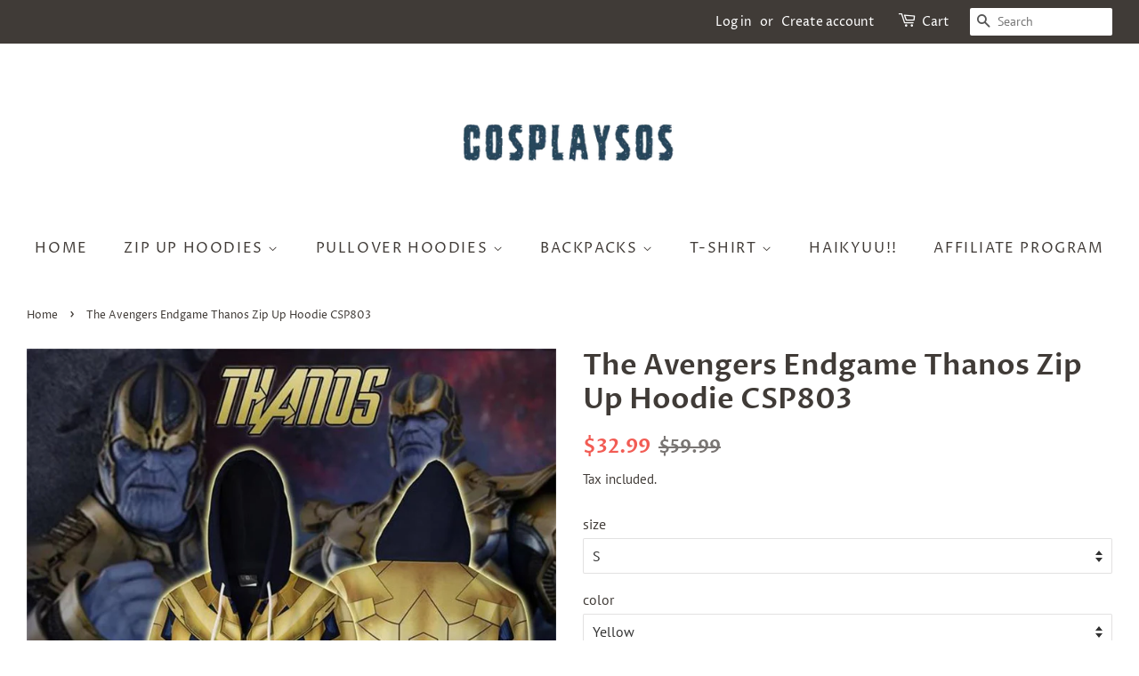

--- FILE ---
content_type: text/plain; charset=utf-8
request_url: https://sp-micro-proxy.b-cdn.net/micro?unique_id=cosplaysos.myshopify.com
body_size: 3978
content:
{"site":{"free_plan_limit_reached":false,"billing_status":null,"billing_active":true,"pricing_plan_required":false,"settings":{"proof_mobile_position":"Bottom","proof_desktop_position":"Bottom Left","proof_pop_size":"default","proof_start_delay_time":1,"proof_time_between":3,"proof_display_time":6,"proof_visible":false,"proof_cycle":true,"proof_mobile_enabled":true,"proof_desktop_enabled":true,"proof_tablet_enabled":null,"proof_locale":"en","proof_show_powered_by":false},"site_integrations":[{"id":"218961","enabled":true,"integration":{"name":"Shopify Add To Cart","handle":"shopify_storefront_add_to_cart","pro":false},"settings":{"proof_onclick_new_tab":null,"proof_exclude_pages":null,"proof_include_pages":[],"proof_display_pages_mode":"excluded","proof_minimum_activity_sessions":null,"proof_height":110,"proof_bottom":10,"proof_top":10,"proof_right":10,"proof_left":10,"proof_background_color":"rgb(254, 225, 64) linear-gradient(90deg, rgba(254, 225, 64, 1) 0%, rgba(250, 112, 154, 1) 100%)","proof_background_image_url":null,"proof_font_color":"rgba(0, 0, 0, 0.7)","proof_border_radius":9999,"proof_padding_top":0,"proof_padding_bottom":0,"proof_padding_left":8,"proof_padding_right":16,"proof_icon_color":null,"proof_icon_background_color":null,"proof_hours_before_obscure":48,"proof_minimum_review_rating":5,"proof_highlights_color":"#fdcb6e","proof_display_review":true,"proof_show_review_on_hover":true,"proof_summary_time_range":1440,"proof_summary_minimum_count":10,"proof_show_media":false,"proof_show_message":false,"proof_media_url":null,"proof_media_position":null,"proof_nudge_click_url":null,"proof_icon_url":null,"proof_icon_mode":null,"proof_icon_enabled":false},"template":{"id":"36","body":{"top":"{{first_name}} in {{city}}, {{province}} {{country}}","middle":"Added to Cart {{product_title}}"},"raw_body":"<top>{{first_name}} in {{city}}, {{province}} {{country}}</top><middle>Added to Cart {{product_title}}</middle>","locale":"en"}},{"id":"218962","enabled":true,"integration":{"name":"Shopify Purchase","handle":"shopify_api_purchase","pro":false},"settings":{"proof_onclick_new_tab":null,"proof_exclude_pages":null,"proof_include_pages":[],"proof_display_pages_mode":"excluded","proof_minimum_activity_sessions":null,"proof_height":110,"proof_bottom":10,"proof_top":10,"proof_right":10,"proof_left":10,"proof_background_color":"rgb(254, 225, 64) linear-gradient(90deg, rgba(254, 225, 64, 1) 0%, rgba(250, 112, 154, 1) 100%)","proof_background_image_url":null,"proof_font_color":"rgba(0, 0, 0, 0.7)","proof_border_radius":9999,"proof_padding_top":0,"proof_padding_bottom":0,"proof_padding_left":8,"proof_padding_right":16,"proof_icon_color":null,"proof_icon_background_color":null,"proof_hours_before_obscure":48,"proof_minimum_review_rating":5,"proof_highlights_color":"#fdcb6e","proof_display_review":true,"proof_show_review_on_hover":true,"proof_summary_time_range":1440,"proof_summary_minimum_count":10,"proof_show_media":false,"proof_show_message":false,"proof_media_url":null,"proof_media_position":null,"proof_nudge_click_url":null,"proof_icon_url":null,"proof_icon_mode":null,"proof_icon_enabled":false},"template":{"id":"4","body":{"top":"{{first_name}} in {{city}}, {{province}} {{country}}","middle":"Purchased {{product_title}}"},"raw_body":"<top>{{first_name}} in {{city}}, {{province}} {{country}}</top><middle>Purchased {{product_title}}</middle>","locale":"en"}}],"events":[{"id":"244115070","created_at":null,"variables":{"first_name":"Someone","city":"Athens","province":null,"province_code":null,"country":"Greece","country_code":"GR","product_title":"The Avengers Hoodie - Captain America Pullover Hoodie CSOS00G"},"click_url":"https://www.cosplaysos.com/products/the-avengers-captain-america-pullover-hoodie-csos00g","image_url":"https://cdn.shopify.com/s/files/1/0057/0553/1465/products/MZH00G_1.jpg?v=1579781447","product":{"id":"9560696","product_id":"1652022411337","title":"The Avengers Hoodie - Captain America Pullover Hoodie CSOS00G","created_at":"2018-10-08T10:32:10.000Z","updated_at":"2026-01-18T16:54:47.477Z","published_at":"2018-11-07T15:35:34.000Z"},"site_integration":{"id":"218962","enabled":true,"integration":{"name":"Shopify Purchase","handle":"shopify_api_purchase","pro":false},"template":{"id":"4","body":{"top":"{{first_name}} in {{city}}, {{province}} {{country}}","middle":"Purchased {{product_title}}"},"raw_body":"<top>{{first_name}} in {{city}}, {{province}} {{country}}</top><middle>Purchased {{product_title}}</middle>","locale":"en"}}},{"id":"244114977","created_at":null,"variables":{"first_name":"Someone","city":"Athens","province":"Attica","province_code":"I","country":"Greece","country_code":"GR","product_title":"The Avengers Hoodie - Captain America Pullover Hoodie CSOS00G"},"click_url":"https://www.cosplaysos.com/products/the-avengers-captain-america-pullover-hoodie-csos00g","image_url":"https://cdn.shopify.com/s/files/1/0057/0553/1465/products/MZH00G_1.jpg?v=1579781447","product":{"id":"9560696","product_id":"1652022411337","title":"The Avengers Hoodie - Captain America Pullover Hoodie CSOS00G","created_at":"2018-10-08T10:32:10.000Z","updated_at":"2026-01-18T16:54:47.477Z","published_at":"2018-11-07T15:35:34.000Z"},"site_integration":{"id":"218961","enabled":true,"integration":{"name":"Shopify Add To Cart","handle":"shopify_storefront_add_to_cart","pro":false},"template":{"id":"36","body":{"top":"{{first_name}} in {{city}}, {{province}} {{country}}","middle":"Added to Cart {{product_title}}"},"raw_body":"<top>{{first_name}} in {{city}}, {{province}} {{country}}</top><middle>Added to Cart {{product_title}}</middle>","locale":"en"}}},{"id":"244048335","created_at":null,"variables":{"first_name":"Someone","city":"Chicago","province":"Illinois","province_code":"IL","country":"United States","country_code":"US","product_title":"Rick and Morty Pullover Hoodie CSOS860"},"click_url":"https://www.cosplaysos.com/products/rickandmortypulloverhoodiecsos860","image_url":"https://cdn.shopify.com/s/files/1/0057/0553/1465/products/MZH860_1.png?v=1556194380","product":{"id":"9560600","product_id":"2083864772681","title":"Rick and Morty Pullover Hoodie CSOS860","created_at":"2019-02-21T01:56:20.000Z","updated_at":"2021-09-22T08:46:32.000Z","published_at":"2019-02-21T01:56:20.000Z"},"site_integration":{"id":"218961","enabled":true,"integration":{"name":"Shopify Add To Cart","handle":"shopify_storefront_add_to_cart","pro":false},"template":{"id":"36","body":{"top":"{{first_name}} in {{city}}, {{province}} {{country}}","middle":"Added to Cart {{product_title}}"},"raw_body":"<top>{{first_name}} in {{city}}, {{province}} {{country}}</top><middle>Added to Cart {{product_title}}</middle>","locale":"en"}}},{"id":"243725793","created_at":null,"variables":{"first_name":"Someone","city":"Minneapolis","province":"Minnesota","province_code":"MN","country":"United States","country_code":"US","product_title":"Stranger Things Hoodie - Steve Pullover Hoodie CSSG048"},"click_url":"https://www.cosplaysos.com/products/stranger-things-hoodie-steve-pullover-hoodie-cssg048","image_url":"https://cdn.shopify.com/s/files/1/0057/0553/1465/products/CSSG048.jpg?v=1579778982","product":{"id":"20628317","product_id":"4374613622857","title":"Stranger Things Hoodie - Steve Pullover Hoodie CSSG048","created_at":"2020-01-09T07:35:18.000Z","updated_at":"2021-09-22T08:47:43.000Z","published_at":"2020-01-09T06:08:21.000Z"},"site_integration":{"id":"218961","enabled":true,"integration":{"name":"Shopify Add To Cart","handle":"shopify_storefront_add_to_cart","pro":false},"template":{"id":"36","body":{"top":"{{first_name}} in {{city}}, {{province}} {{country}}","middle":"Added to Cart {{product_title}}"},"raw_body":"<top>{{first_name}} in {{city}}, {{province}} {{country}}</top><middle>Added to Cart {{product_title}}</middle>","locale":"en"}}},{"id":"243616263","created_at":null,"variables":{"first_name":"Someone","city":"Helsinki","province":"Uusimaa","province_code":"18","country":"Finland","country_code":"FI","product_title":"The Simpsons Hoodie - Itchy Scratchy Pullover Hoodie CSSG090"},"click_url":"https://www.cosplaysos.com/products/the-simpsons-hoodie-itchy-scratchy-pullover-hoodie-cssg090","image_url":"https://cdn.shopify.com/s/files/1/0057/0553/1465/products/CSSG090.jpg?v=1579781471","product":{"id":"20906661","product_id":"4377460998217","title":"The Simpsons Hoodie - Itchy Scratchy Pullover Hoodie CSSG090","created_at":"2020-01-15T02:53:19.000Z","updated_at":"2023-07-12T00:28:59.745Z","published_at":"2020-01-15T02:14:13.000Z"},"site_integration":{"id":"218961","enabled":true,"integration":{"name":"Shopify Add To Cart","handle":"shopify_storefront_add_to_cart","pro":false},"template":{"id":"36","body":{"top":"{{first_name}} in {{city}}, {{province}} {{country}}","middle":"Added to Cart {{product_title}}"},"raw_body":"<top>{{first_name}} in {{city}}, {{province}} {{country}}</top><middle>Added to Cart {{product_title}}</middle>","locale":"en"}}},{"id":"243569462","created_at":null,"variables":{"first_name":"Someone","city":"Austin","province":"Texas","province_code":"TX","country":"United States","country_code":"US","product_title":"RWBY Anime Cosplay Costume Sweatshirt Zip Up Hoodie CSP006"},"click_url":"https://www.cosplaysos.com/products/rwby-anime-cosplay-costume-sweatshirt-zip-up-hoodie-csp006","image_url":"https://cdn.shopify.com/s/files/1/0057/0553/1465/products/CSP006-YW1.jpg?v=1565263809","product":{"id":"9560639","product_id":"2222306820169","title":"RWBY Anime Cosplay Costume Sweatshirt Zip Up Hoodie CSP006","created_at":"2019-08-02T09:22:31.000Z","updated_at":"2026-01-07T09:57:19.139Z","published_at":"2019-08-02T09:15:33.000Z"},"site_integration":{"id":"218962","enabled":true,"integration":{"name":"Shopify Purchase","handle":"shopify_api_purchase","pro":false},"template":{"id":"4","body":{"top":"{{first_name}} in {{city}}, {{province}} {{country}}","middle":"Purchased {{product_title}}"},"raw_body":"<top>{{first_name}} in {{city}}, {{province}} {{country}}</top><middle>Purchased {{product_title}}</middle>","locale":"en"}}},{"id":"243569354","created_at":null,"variables":{"first_name":"Someone","city":"Chicago","province":"Illinois","province_code":"IL","country":"United States","country_code":"US","product_title":"RWBY Anime Cosplay Costume Sweatshirt Zip Up Hoodie CSP006"},"click_url":"https://www.cosplaysos.com/products/rwby-anime-cosplay-costume-sweatshirt-zip-up-hoodie-csp006","image_url":"https://cdn.shopify.com/s/files/1/0057/0553/1465/products/CSP006-YW1.jpg?v=1565263809","product":{"id":"9560639","product_id":"2222306820169","title":"RWBY Anime Cosplay Costume Sweatshirt Zip Up Hoodie CSP006","created_at":"2019-08-02T09:22:31.000Z","updated_at":"2026-01-07T09:57:19.139Z","published_at":"2019-08-02T09:15:33.000Z"},"site_integration":{"id":"218961","enabled":true,"integration":{"name":"Shopify Add To Cart","handle":"shopify_storefront_add_to_cart","pro":false},"template":{"id":"36","body":{"top":"{{first_name}} in {{city}}, {{province}} {{country}}","middle":"Added to Cart {{product_title}}"},"raw_body":"<top>{{first_name}} in {{city}}, {{province}} {{country}}</top><middle>Added to Cart {{product_title}}</middle>","locale":"en"}}},{"id":"243504978","created_at":null,"variables":{"first_name":"Someone","city":"Lenexa","province":"Kansas","province_code":"KS","country":"United States","country_code":"US","product_title":"Stranger Things Hoodie - Stranger Things Season 2 Pullover Hoodie CSSG021"},"click_url":"https://www.cosplaysos.com/products/stranger-things-hoodie-stranger-things-season-2-pullover-hoodie-cssg021","image_url":"https://cdn.shopify.com/s/files/1/0057/0553/1465/products/CSSG021.jpg?v=1579778983","product":{"id":"20590120","product_id":"4374030614601","title":"Stranger Things Hoodie - Stranger Things Season 2 Pullover Hoodie CSSG021","created_at":"2020-01-08T06:46:25.000Z","updated_at":"2025-12-22T05:08:32.586Z","published_at":"2020-01-08T06:05:31.000Z"},"site_integration":{"id":"218961","enabled":true,"integration":{"name":"Shopify Add To Cart","handle":"shopify_storefront_add_to_cart","pro":false},"template":{"id":"36","body":{"top":"{{first_name}} in {{city}}, {{province}} {{country}}","middle":"Added to Cart {{product_title}}"},"raw_body":"<top>{{first_name}} in {{city}}, {{province}} {{country}}</top><middle>Added to Cart {{product_title}}</middle>","locale":"en"}}},{"id":"243458230","created_at":null,"variables":{"first_name":"Someone","city":"Colombo","province":"Western Province","province_code":"1","country":"Sri Lanka","country_code":"LK","product_title":"One Piece Hoodie - Monkey D. Luffy Zip Up Hoodie CSOS512"},"click_url":"https://www.cosplaysos.com/products/one-piece-monkey-d-luffy-zip-up-hoodie-csos512","image_url":"https://cdn.shopify.com/s/files/1/0057/0553/1465/products/MZH512.jpg?v=1556194348","product":{"id":"9560504","product_id":"1971724746825","title":"One Piece Hoodie - Monkey D. Luffy Zip Up Hoodie CSOS512","created_at":"2018-12-13T03:42:07.000Z","updated_at":"2021-09-22T08:46:20.000Z","published_at":"2018-12-13T03:42:07.000Z"},"site_integration":{"id":"218961","enabled":true,"integration":{"name":"Shopify Add To Cart","handle":"shopify_storefront_add_to_cart","pro":false},"template":{"id":"36","body":{"top":"{{first_name}} in {{city}}, {{province}} {{country}}","middle":"Added to Cart {{product_title}}"},"raw_body":"<top>{{first_name}} in {{city}}, {{province}} {{country}}</top><middle>Added to Cart {{product_title}}</middle>","locale":"en"}}},{"id":"243431884","created_at":null,"variables":{"first_name":"Someone","city":"Salt Lake City","province":"Utah","province_code":"UT","country":"United States","country_code":"US","product_title":"Stranger Things Hoodie - Stranger Things Season 2 Pullover Hoodie CSSG021"},"click_url":"https://www.cosplaysos.com/products/stranger-things-hoodie-stranger-things-season-2-pullover-hoodie-cssg021","image_url":"https://cdn.shopify.com/s/files/1/0057/0553/1465/products/CSSG021.jpg?v=1579778983","product":{"id":"20590120","product_id":"4374030614601","title":"Stranger Things Hoodie - Stranger Things Season 2 Pullover Hoodie CSSG021","created_at":"2020-01-08T06:46:25.000Z","updated_at":"2025-12-22T05:08:32.586Z","published_at":"2020-01-08T06:05:31.000Z"},"site_integration":{"id":"218961","enabled":true,"integration":{"name":"Shopify Add To Cart","handle":"shopify_storefront_add_to_cart","pro":false},"template":{"id":"36","body":{"top":"{{first_name}} in {{city}}, {{province}} {{country}}","middle":"Added to Cart {{product_title}}"},"raw_body":"<top>{{first_name}} in {{city}}, {{province}} {{country}}</top><middle>Added to Cart {{product_title}}</middle>","locale":"en"}}},{"id":"243109012","created_at":null,"variables":{"first_name":"Someone","city":"Memphis","province":"Tennessee","province_code":"TN","country":"United States","country_code":"US","product_title":"Kingdom Hearts Hoodie - Roxas Zip Up Hoodie CSOS313"},"click_url":"https://www.cosplaysos.com/products/kingdom-hearts-roxsa-zip-up-hoodie-csos313","image_url":"https://cdn.shopify.com/s/files/1/0057/0553/1465/products/MZH313.jpg?v=1556191706","product":{"id":"9560358","product_id":"1651373178953","title":"Kingdom Hearts Hoodie - Roxas Zip Up Hoodie CSOS313","created_at":"2018-10-08T07:16:09.000Z","updated_at":"2025-11-17T16:34:23.617Z","published_at":"2018-10-08T07:16:09.000Z"},"site_integration":{"id":"218961","enabled":true,"integration":{"name":"Shopify Add To Cart","handle":"shopify_storefront_add_to_cart","pro":false},"template":{"id":"36","body":{"top":"{{first_name}} in {{city}}, {{province}} {{country}}","middle":"Added to Cart {{product_title}}"},"raw_body":"<top>{{first_name}} in {{city}}, {{province}} {{country}}</top><middle>Added to Cart {{product_title}}</middle>","locale":"en"}}},{"id":"242927385","created_at":null,"variables":{"first_name":"Someone","city":"Borger","province":"Lower Saxony","province_code":"NI","country":"Germany","country_code":"DE","product_title":"Rick and Morty Pullover Hoodie CSOS882"},"click_url":"https://www.cosplaysos.com/products/rickandmortypulloverhoodiecsos882","image_url":"https://cdn.shopify.com/s/files/1/0057/0553/1465/products/MZH882_1.png?v=1556194397","product":{"id":"9560621","product_id":"2082608840777","title":"Rick and Morty Pullover Hoodie CSOS882","created_at":"2019-02-20T09:31:31.000Z","updated_at":"2021-09-22T08:46:29.000Z","published_at":"2019-02-20T09:31:30.000Z"},"site_integration":{"id":"218961","enabled":true,"integration":{"name":"Shopify Add To Cart","handle":"shopify_storefront_add_to_cart","pro":false},"template":{"id":"36","body":{"top":"{{first_name}} in {{city}}, {{province}} {{country}}","middle":"Added to Cart {{product_title}}"},"raw_body":"<top>{{first_name}} in {{city}}, {{province}} {{country}}</top><middle>Added to Cart {{product_title}}</middle>","locale":"en"}}},{"id":"242923525","created_at":null,"variables":{"first_name":"Someone","city":"Tranent","province":"Scotland","province_code":"SCT","country":"United Kingdom","country_code":"GB","product_title":"God of War Hoodie - Kratos Zip Up Hoodie CSOS551"},"click_url":"https://www.cosplaysos.com/products/god-of-war-kratos-zip-up-hoodie-csos551","image_url":"https://cdn.shopify.com/s/files/1/0057/0553/1465/products/MZH551_1.jpg?v=1556191698","product":{"id":"9560341","product_id":"1971637616713","title":"God of War Hoodie - Kratos Zip Up Hoodie CSOS551","created_at":"2018-12-13T02:29:55.000Z","updated_at":"2023-07-11T23:52:27.739Z","published_at":"2018-12-13T02:29:55.000Z"},"site_integration":{"id":"218961","enabled":true,"integration":{"name":"Shopify Add To Cart","handle":"shopify_storefront_add_to_cart","pro":false},"template":{"id":"36","body":{"top":"{{first_name}} in {{city}}, {{province}} {{country}}","middle":"Added to Cart {{product_title}}"},"raw_body":"<top>{{first_name}} in {{city}}, {{province}} {{country}}</top><middle>Added to Cart {{product_title}}</middle>","locale":"en"}}},{"id":"242840861","created_at":null,"variables":{"first_name":"Someone","city":"Spartanburg","province":"South Carolina","province_code":"SC","country":"United States","country_code":"US","product_title":"RWBY Anime Cosplay Costume Sweatshirt Zip Up Hoodie CSP007"},"click_url":"https://www.cosplaysos.com/products/rwby-anime-cosplay-costume-sweatshirt-zip-up-hoodie-csp007","image_url":"https://cdn.shopify.com/s/files/1/0057/0553/1465/products/CSP007-RY1.jpg?v=1565263810","product":{"id":"9560634","product_id":"2222307016777","title":"RWBY Anime Cosplay Costume Sweatshirt Zip Up Hoodie CSP007","created_at":"2019-08-02T09:27:39.000Z","updated_at":"2025-12-25T13:46:01.762Z","published_at":"2019-08-02T09:22:52.000Z"},"site_integration":{"id":"218962","enabled":true,"integration":{"name":"Shopify Purchase","handle":"shopify_api_purchase","pro":false},"template":{"id":"4","body":{"top":"{{first_name}} in {{city}}, {{province}} {{country}}","middle":"Purchased {{product_title}}"},"raw_body":"<top>{{first_name}} in {{city}}, {{province}} {{country}}</top><middle>Purchased {{product_title}}</middle>","locale":"en"}}},{"id":"242840648","created_at":null,"variables":{"first_name":"Someone","city":"Jacksonville","province":"Florida","province_code":"FL","country":"United States","country_code":"US","product_title":"RWBY Anime Cosplay Costume Sweatshirt Zip Up Hoodie CSP007"},"click_url":"https://www.cosplaysos.com/products/rwby-anime-cosplay-costume-sweatshirt-zip-up-hoodie-csp007","image_url":"https://cdn.shopify.com/s/files/1/0057/0553/1465/products/CSP007-RY1.jpg?v=1565263810","product":{"id":"9560634","product_id":"2222307016777","title":"RWBY Anime Cosplay Costume Sweatshirt Zip Up Hoodie CSP007","created_at":"2019-08-02T09:27:39.000Z","updated_at":"2025-12-25T13:46:01.762Z","published_at":"2019-08-02T09:22:52.000Z"},"site_integration":{"id":"218961","enabled":true,"integration":{"name":"Shopify Add To Cart","handle":"shopify_storefront_add_to_cart","pro":false},"template":{"id":"36","body":{"top":"{{first_name}} in {{city}}, {{province}} {{country}}","middle":"Added to Cart {{product_title}}"},"raw_body":"<top>{{first_name}} in {{city}}, {{province}} {{country}}</top><middle>Added to Cart {{product_title}}</middle>","locale":"en"}}},{"id":"242653399","created_at":null,"variables":{"first_name":"Someone","city":"Cleveland","province":"Ohio","province_code":"OH","country":"United States","country_code":"US","product_title":"The Simpsons Hoodie - Itchy Scratchy Pullover Hoodie CSSG090"},"click_url":"https://www.cosplaysos.com/products/the-simpsons-hoodie-itchy-scratchy-pullover-hoodie-cssg090","image_url":"https://cdn.shopify.com/s/files/1/0057/0553/1465/products/CSSG090.jpg?v=1579781471","product":{"id":"20906661","product_id":"4377460998217","title":"The Simpsons Hoodie - Itchy Scratchy Pullover Hoodie CSSG090","created_at":"2020-01-15T02:53:19.000Z","updated_at":"2023-07-12T00:28:59.745Z","published_at":"2020-01-15T02:14:13.000Z"},"site_integration":{"id":"218961","enabled":true,"integration":{"name":"Shopify Add To Cart","handle":"shopify_storefront_add_to_cart","pro":false},"template":{"id":"36","body":{"top":"{{first_name}} in {{city}}, {{province}} {{country}}","middle":"Added to Cart {{product_title}}"},"raw_body":"<top>{{first_name}} in {{city}}, {{province}} {{country}}</top><middle>Added to Cart {{product_title}}</middle>","locale":"en"}}},{"id":"242359118","created_at":null,"variables":{"first_name":"Someone","city":"Flint","province":"Michigan","province_code":"MI","country":"United States","country_code":"US","product_title":"RWBY Anime Cosplay Costume Sweatshirt Zip Up Hoodie CSP007"},"click_url":"https://www.cosplaysos.com/products/rwby-anime-cosplay-costume-sweatshirt-zip-up-hoodie-csp007","image_url":"https://cdn.shopify.com/s/files/1/0057/0553/1465/products/CSP007-RY1.jpg?v=1565263810","product":{"id":"9560634","product_id":"2222307016777","title":"RWBY Anime Cosplay Costume Sweatshirt Zip Up Hoodie CSP007","created_at":"2019-08-02T09:27:39.000Z","updated_at":"2025-12-25T13:46:01.762Z","published_at":"2019-08-02T09:22:52.000Z"},"site_integration":{"id":"218961","enabled":true,"integration":{"name":"Shopify Add To Cart","handle":"shopify_storefront_add_to_cart","pro":false},"template":{"id":"36","body":{"top":"{{first_name}} in {{city}}, {{province}} {{country}}","middle":"Added to Cart {{product_title}}"},"raw_body":"<top>{{first_name}} in {{city}}, {{province}} {{country}}</top><middle>Added to Cart {{product_title}}</middle>","locale":"en"}}},{"id":"242288136","created_at":null,"variables":{"first_name":"Someone","city":"Charlotte","province":"North Carolina","province_code":"NC","country":"United States","country_code":"US","product_title":"Grinch Hoodie - The Grinch Pullover Hooded Sweatshirt CSSG019"},"click_url":"https://www.cosplaysos.com/products/grinch-hoodie-pullover-hooded-sweatshirt-cssg019","image_url":"https://cdn.shopify.com/s/files/1/0057/0553/1465/products/CSSG019.jpg?v=1579781159","product":{"id":"18393601","product_id":"4357303205961","title":"Grinch Hoodie - The Grinch Pullover Hooded Sweatshirt CSSG019","created_at":"2019-12-06T08:48:36.000Z","updated_at":"2024-08-29T19:00:05.000Z","published_at":"2019-12-06T07:40:06.000Z"},"site_integration":{"id":"218961","enabled":true,"integration":{"name":"Shopify Add To Cart","handle":"shopify_storefront_add_to_cart","pro":false},"template":{"id":"36","body":{"top":"{{first_name}} in {{city}}, {{province}} {{country}}","middle":"Added to Cart {{product_title}}"},"raw_body":"<top>{{first_name}} in {{city}}, {{province}} {{country}}</top><middle>Added to Cart {{product_title}}</middle>","locale":"en"}}},{"id":"242269765","created_at":null,"variables":{"first_name":"Someone","city":"Lindsay","province":"Texas","province_code":"TX","country":"United States","country_code":"US","product_title":"Captain America Hoodie - Winter Soldier Zip Up Hoodie CSOS634"},"click_url":"https://www.cosplaysos.com/products/captain-america-winter-soldier-zip-up-hoodie-csos634","image_url":"https://cdn.shopify.com/s/files/1/0057/0553/1465/products/MZH634.jpg?v=1553136881","product":{"id":"9560172","product_id":"1651880820809","title":"Captain America Hoodie - Winter Soldier Zip Up Hoodie CSOS634","created_at":"2018-10-08T09:46:04.000Z","updated_at":"2023-07-11T23:44:19.922Z","published_at":"2018-11-07T14:18:53.000Z"},"site_integration":{"id":"218961","enabled":true,"integration":{"name":"Shopify Add To Cart","handle":"shopify_storefront_add_to_cart","pro":false},"template":{"id":"36","body":{"top":"{{first_name}} in {{city}}, {{province}} {{country}}","middle":"Added to Cart {{product_title}}"},"raw_body":"<top>{{first_name}} in {{city}}, {{province}} {{country}}</top><middle>Added to Cart {{product_title}}</middle>","locale":"en"}}},{"id":"242136454","created_at":null,"variables":{"first_name":"Someone","city":"Hicksville","province":"New York","province_code":"NY","country":"United States","country_code":"US","product_title":"Grinch Hoodie - The Grinch Zip Up Hooded Sweatshirt CSSG004"},"click_url":"https://www.cosplaysos.com/products/grinch-hoodie-the-grinch-zip-up-hooded-sweatshirt-cssg004","image_url":"https://cdn.shopify.com/s/files/1/0057/0553/1465/products/BRJ055-_1.jpg?v=1579781161","product":{"id":"18233455","product_id":"4356545118281","title":"Grinch Hoodie - The Grinch Zip Up Hooded Sweatshirt CSSG004","created_at":"2019-12-05T09:33:02.000Z","updated_at":"2024-12-15T22:50:36.000Z","published_at":"2019-12-05T08:57:55.000Z"},"site_integration":{"id":"218961","enabled":true,"integration":{"name":"Shopify Add To Cart","handle":"shopify_storefront_add_to_cart","pro":false},"template":{"id":"36","body":{"top":"{{first_name}} in {{city}}, {{province}} {{country}}","middle":"Added to Cart {{product_title}}"},"raw_body":"<top>{{first_name}} in {{city}}, {{province}} {{country}}</top><middle>Added to Cart {{product_title}}</middle>","locale":"en"}}},{"id":"242039678","created_at":null,"variables":{"first_name":"Someone","city":"Dortmund","province":"North Rhine-Westphalia","province_code":"NW","country":"Germany","country_code":"DE","product_title":"Stranger Things Hoodie - Max Pullover Hoodie CSSG053"},"click_url":"https://www.cosplaysos.com/products/stranger-things-hoodie-max-pullover-hoodie-cssg053","image_url":"https://cdn.shopify.com/s/files/1/0057/0553/1465/products/CSSG053.jpg?v=1579778976","product":{"id":"20628534","product_id":"4374619357257","title":"Stranger Things Hoodie - Max Pullover Hoodie CSSG053","created_at":"2020-01-09T07:59:33.000Z","updated_at":"2023-07-12T00:26:55.940Z","published_at":"2020-01-09T06:08:21.000Z"},"site_integration":{"id":"218961","enabled":true,"integration":{"name":"Shopify Add To Cart","handle":"shopify_storefront_add_to_cart","pro":false},"template":{"id":"36","body":{"top":"{{first_name}} in {{city}}, {{province}} {{country}}","middle":"Added to Cart {{product_title}}"},"raw_body":"<top>{{first_name}} in {{city}}, {{province}} {{country}}</top><middle>Added to Cart {{product_title}}</middle>","locale":"en"}}},{"id":"241947621","created_at":null,"variables":{"first_name":"Someone","city":"Helsinki","province":"Uusimaa","province_code":"18","country":"Finland","country_code":"FI","product_title":"Shipping Fee"},"click_url":"https://www.cosplaysos.com/products/shipping-fee","image_url":"https://cdn.shopify.com/s/files/1/0057/0553/1465/files/Dingtalk_20230831100740.jpg?v=1693447690","product":{"id":"57513847","product_id":"7777029980338","title":"Shipping Fee","created_at":"2023-08-31T02:05:47.000Z","updated_at":"2023-08-31T12:45:58.000Z","published_at":"2023-08-31T02:10:32.000Z"},"site_integration":{"id":"218961","enabled":true,"integration":{"name":"Shopify Add To Cart","handle":"shopify_storefront_add_to_cart","pro":false},"template":{"id":"36","body":{"top":"{{first_name}} in {{city}}, {{province}} {{country}}","middle":"Added to Cart {{product_title}}"},"raw_body":"<top>{{first_name}} in {{city}}, {{province}} {{country}}</top><middle>Added to Cart {{product_title}}</middle>","locale":"en"}}},{"id":"241921075","created_at":null,"variables":{"first_name":"Someone","city":"Coro","province":"Falcón","province_code":"I","country":"Venezuela","country_code":"VE","product_title":"Naruto Hoodie - Hatake Kakashi Pullover Hoodie CSOS109"},"click_url":"https://www.cosplaysos.com/products/naruto-hoodie-hatake-kakashi-pullover-hoodie-csos109","image_url":"https://cdn.shopify.com/s/files/1/0057/0553/1465/products/MZH109_1_007d067c-98a7-4b2b-8246-411c5f58e00c.jpg?v=1556194314","product":{"id":"9560432","product_id":"1972039417929","title":"Naruto Hoodie - Hatake Kakashi Pullover Hoodie CSOS109","created_at":"2018-12-13T07:58:14.000Z","updated_at":"2023-07-11T23:59:13.177Z","published_at":"2018-12-13T07:58:14.000Z"},"site_integration":{"id":"218961","enabled":true,"integration":{"name":"Shopify Add To Cart","handle":"shopify_storefront_add_to_cart","pro":false},"template":{"id":"36","body":{"top":"{{first_name}} in {{city}}, {{province}} {{country}}","middle":"Added to Cart {{product_title}}"},"raw_body":"<top>{{first_name}} in {{city}}, {{province}} {{country}}</top><middle>Added to Cart {{product_title}}</middle>","locale":"en"}}},{"id":"241842039","created_at":null,"variables":{"first_name":"Someone","city":"EIDSFOSS","province":null,"province_code":null,"country":"Norway","country_code":"NO","product_title":"Stranger Things Hoodie - Stranger Things Season 2 Pullover Hoodie CSSG021"},"click_url":"https://www.cosplaysos.com/products/stranger-things-hoodie-stranger-things-season-2-pullover-hoodie-cssg021","image_url":"https://cdn.shopify.com/s/files/1/0057/0553/1465/products/CSSG021.jpg?v=1579778983","product":{"id":"20590120","product_id":"4374030614601","title":"Stranger Things Hoodie - Stranger Things Season 2 Pullover Hoodie CSSG021","created_at":"2020-01-08T06:46:25.000Z","updated_at":"2025-12-22T05:08:32.586Z","published_at":"2020-01-08T06:05:31.000Z"},"site_integration":{"id":"218962","enabled":true,"integration":{"name":"Shopify Purchase","handle":"shopify_api_purchase","pro":false},"template":{"id":"4","body":{"top":"{{first_name}} in {{city}}, {{province}} {{country}}","middle":"Purchased {{product_title}}"},"raw_body":"<top>{{first_name}} in {{city}}, {{province}} {{country}}</top><middle>Purchased {{product_title}}</middle>","locale":"en"}}},{"id":"241841241","created_at":null,"variables":{"first_name":"Someone","city":"Horten","province":"Vestfold og Telemark","province_code":"38","country":"Norway","country_code":"NO","product_title":"Stranger Things Hoodie - Stranger Things Season 2 Pullover Hoodie CSSG021"},"click_url":"https://www.cosplaysos.com/products/stranger-things-hoodie-stranger-things-season-2-pullover-hoodie-cssg021","image_url":"https://cdn.shopify.com/s/files/1/0057/0553/1465/products/CSSG021.jpg?v=1579778983","product":{"id":"20590120","product_id":"4374030614601","title":"Stranger Things Hoodie - Stranger Things Season 2 Pullover Hoodie CSSG021","created_at":"2020-01-08T06:46:25.000Z","updated_at":"2025-12-22T05:08:32.586Z","published_at":"2020-01-08T06:05:31.000Z"},"site_integration":{"id":"218961","enabled":true,"integration":{"name":"Shopify Add To Cart","handle":"shopify_storefront_add_to_cart","pro":false},"template":{"id":"36","body":{"top":"{{first_name}} in {{city}}, {{province}} {{country}}","middle":"Added to Cart {{product_title}}"},"raw_body":"<top>{{first_name}} in {{city}}, {{province}} {{country}}</top><middle>Added to Cart {{product_title}}</middle>","locale":"en"}}}]}}